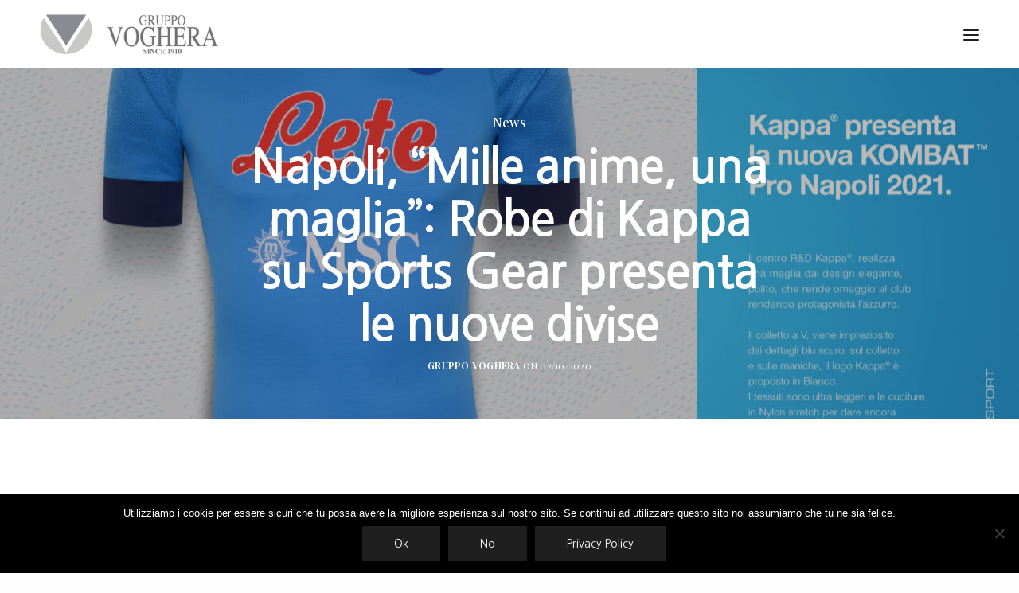

--- FILE ---
content_type: text/html; charset=UTF-8
request_url: https://www.vogherarappresentanze.it/2020/10/02/napoli-mille-anime-una-maglia-robe-di-kappa-su-sports-gear-presenta-le-nuove-divise/
body_size: 15307
content:
<!doctype html>
<html lang="it-IT" class=" custom-scrollbar-off">
<head>
	<meta charset="UTF-8" />
	<meta name="viewport" content="width=device-width, initial-scale=1, maximum-scale=1, viewport-fit=cover">
	
	<link rel="pingback" href="https://www.vogherarappresentanze.it/xmlrpc.php">
	<meta name='robots' content='index, follow, max-image-preview:large, max-snippet:-1, max-video-preview:-1' />
	
	<title>Napoli, “Mille anime, una maglia”: Robe di Kappa su Sports Gear presenta le nuove divise | Voghera Rappresentanze 2.0</title>
	
	<meta property="og:locale" content="it_IT" />
	<meta property="og:type" content="article" />
	<meta property="og:title" content="Napoli, “Mille anime, una maglia”: Robe di Kappa su Sports Gear presenta le nuove divise | Voghera Rappresentanze 2.0" />
	<meta property="og:description" content="Il claim per identificare Napoli e la sua squadra è “Mille anime, una squadra”. Identità e appartenenza, il meticoloso lavoro del brand piemontese e la società partenopea che ha cercato di combinare il giusto mix di tradizione, comfort e linea Kombat Pro, ormai una “seconda pelle” per i calciatori, pronti a far battere il cuore azzurro&hellip;" />
	<meta property="og:url" content="https://www.vogherarappresentanze.it/2020/10/02/napoli-mille-anime-una-maglia-robe-di-kappa-su-sports-gear-presenta-le-nuove-divise/" />
	<meta property="og:site_name" content="Voghera Rappresentanze 2.0" />
	<meta property="article:published_time" content="2020-10-02T11:00:48+00:00" />
	<meta property="article:modified_time" content="2020-10-02T09:48:52+00:00" />
	<meta property="og:image" content="https://www.vogherarappresentanze.it/media/2020/10/kapp-scaled.jpeg" />
	<meta property="og:image:width" content="2560" />
	<meta property="og:image:height" content="1810" />
	<meta property="og:image:type" content="image/jpeg" />
	<meta name="author" content="Gruppo Voghera" />
	<meta name="twitter:card" content="summary_large_image" />
	<meta name="twitter:label1" content="Scritto da" />
	<meta name="twitter:data1" content="Gruppo Voghera" />
	<script type="application/ld+json" class="yoast-schema-graph">{"@context":"https://schema.org","@graph":[{"@type":"Article","@id":"https://www.vogherarappresentanze.it/2020/10/02/napoli-mille-anime-una-maglia-robe-di-kappa-su-sports-gear-presenta-le-nuove-divise/#article","isPartOf":{"@id":"https://www.vogherarappresentanze.it/2020/10/02/napoli-mille-anime-una-maglia-robe-di-kappa-su-sports-gear-presenta-le-nuove-divise/"},"author":{"name":"Gruppo Voghera","@id":"https://www.vogherarappresentanze.it/#/schema/person/7fed486445866f925a7d0f15c39a8d13"},"headline":"Napoli, “Mille anime, una maglia”: Robe di Kappa su Sports Gear presenta le nuove divise","datePublished":"2020-10-02T11:00:48+00:00","dateModified":"2020-10-02T09:48:52+00:00","mainEntityOfPage":{"@id":"https://www.vogherarappresentanze.it/2020/10/02/napoli-mille-anime-una-maglia-robe-di-kappa-su-sports-gear-presenta-le-nuove-divise/"},"wordCount":105,"publisher":{"@id":"https://www.vogherarappresentanze.it/#organization"},"image":{"@id":"https://www.vogherarappresentanze.it/2020/10/02/napoli-mille-anime-una-maglia-robe-di-kappa-su-sports-gear-presenta-le-nuove-divise/#primaryimage"},"thumbnailUrl":"https://www.vogherarappresentanze.it/media/2020/10/kapp-scaled.jpeg","keywords":["kombatpro","napoli","RobediKappa"],"articleSection":["News"],"inLanguage":"it-IT"},{"@type":"WebPage","@id":"https://www.vogherarappresentanze.it/2020/10/02/napoli-mille-anime-una-maglia-robe-di-kappa-su-sports-gear-presenta-le-nuove-divise/","url":"https://www.vogherarappresentanze.it/2020/10/02/napoli-mille-anime-una-maglia-robe-di-kappa-su-sports-gear-presenta-le-nuove-divise/","name":"Napoli, “Mille anime, una maglia”: Robe di Kappa su Sports Gear presenta le nuove divise | Voghera Rappresentanze 2.0","isPartOf":{"@id":"https://www.vogherarappresentanze.it/#website"},"primaryImageOfPage":{"@id":"https://www.vogherarappresentanze.it/2020/10/02/napoli-mille-anime-una-maglia-robe-di-kappa-su-sports-gear-presenta-le-nuove-divise/#primaryimage"},"image":{"@id":"https://www.vogherarappresentanze.it/2020/10/02/napoli-mille-anime-una-maglia-robe-di-kappa-su-sports-gear-presenta-le-nuove-divise/#primaryimage"},"thumbnailUrl":"https://www.vogherarappresentanze.it/media/2020/10/kapp-scaled.jpeg","datePublished":"2020-10-02T11:00:48+00:00","dateModified":"2020-10-02T09:48:52+00:00","breadcrumb":{"@id":"https://www.vogherarappresentanze.it/2020/10/02/napoli-mille-anime-una-maglia-robe-di-kappa-su-sports-gear-presenta-le-nuove-divise/#breadcrumb"},"inLanguage":"it-IT","potentialAction":[{"@type":"ReadAction","target":["https://www.vogherarappresentanze.it/2020/10/02/napoli-mille-anime-una-maglia-robe-di-kappa-su-sports-gear-presenta-le-nuove-divise/"]}]},{"@type":"ImageObject","inLanguage":"it-IT","@id":"https://www.vogherarappresentanze.it/2020/10/02/napoli-mille-anime-una-maglia-robe-di-kappa-su-sports-gear-presenta-le-nuove-divise/#primaryimage","url":"https://www.vogherarappresentanze.it/media/2020/10/kapp-scaled.jpeg","contentUrl":"https://www.vogherarappresentanze.it/media/2020/10/kapp-scaled.jpeg","width":2560,"height":1810},{"@type":"BreadcrumbList","@id":"https://www.vogherarappresentanze.it/2020/10/02/napoli-mille-anime-una-maglia-robe-di-kappa-su-sports-gear-presenta-le-nuove-divise/#breadcrumb","itemListElement":[{"@type":"ListItem","position":1,"name":"Home","item":"https://www.vogherarappresentanze.it/"},{"@type":"ListItem","position":2,"name":"Napoli, “Mille anime, una maglia”: Robe di Kappa su Sports Gear presenta le nuove divise"}]},{"@type":"WebSite","@id":"https://www.vogherarappresentanze.it/#website","url":"https://www.vogherarappresentanze.it/","name":"Voghera Rappresentanze 2.0","description":"Luxury Brands, Usa Brands, Shoes, Fastfashion","publisher":{"@id":"https://www.vogherarappresentanze.it/#organization"},"potentialAction":[{"@type":"SearchAction","target":{"@type":"EntryPoint","urlTemplate":"https://www.vogherarappresentanze.it/?s={search_term_string}"},"query-input":"required name=search_term_string"}],"inLanguage":"it-IT"},{"@type":"Organization","@id":"https://www.vogherarappresentanze.it/#organization","name":"Gruppo Voghera Rappresentanze","url":"https://www.vogherarappresentanze.it/","logo":{"@type":"ImageObject","inLanguage":"it-IT","@id":"https://www.vogherarappresentanze.it/#/schema/logo/image/","url":"https://vogherarappresentanze.it/wp-content/uploads/2018/05/Gruppo-Voghera-stretto-e1527688584902.png","contentUrl":"https://vogherarappresentanze.it/wp-content/uploads/2018/05/Gruppo-Voghera-stretto-e1527688584902.png","width":1024,"height":921,"caption":"Gruppo Voghera Rappresentanze"},"image":{"@id":"https://www.vogherarappresentanze.it/#/schema/logo/image/"}},{"@type":"Person","@id":"https://www.vogherarappresentanze.it/#/schema/person/7fed486445866f925a7d0f15c39a8d13","name":"Gruppo Voghera","sameAs":["https://vogherarappresentanze.it"],"url":"https://www.vogherarappresentanze.it/author/gruppovoghera/"}]}</script>
	
<link rel='dns-prefetch' href='//use.typekit.net' />
<link rel='dns-prefetch' href='//www.googletagmanager.com' />
<link rel='dns-prefetch' href='//fonts.googleapis.com' />
<link rel='dns-prefetch' href='//s.w.org' />
<link rel="alternate" type="application/rss+xml" title="Voghera Rappresentanze 2.0 &raquo; Feed" href="https://www.vogherarappresentanze.it/feed/" />
<link rel="alternate" type="application/rss+xml" title="Voghera Rappresentanze 2.0 &raquo; Feed dei commenti" href="https://www.vogherarappresentanze.it/comments/feed/" />
<link rel="preconnect" href="//fonts.gstatic.com/" crossorigin><link rel="alternate" type="application/rss+xml" title="Voghera Rappresentanze 2.0 &raquo; Napoli, “Mille anime, una maglia”: Robe di Kappa su Sports Gear presenta le nuove divise Feed dei commenti" href="https://www.vogherarappresentanze.it/2020/10/02/napoli-mille-anime-una-maglia-robe-di-kappa-su-sports-gear-presenta-le-nuove-divise/feed/" />
<script type="text/javascript">
window._wpemojiSettings = {"baseUrl":"https:\/\/s.w.org\/images\/core\/emoji\/14.0.0\/72x72\/","ext":".png","svgUrl":"https:\/\/s.w.org\/images\/core\/emoji\/14.0.0\/svg\/","svgExt":".svg","source":{"concatemoji":"https:\/\/www.vogherarappresentanze.it\/inc\/js\/wp-emoji-release.min.js?ver=6.0.11"}};
/*! This file is auto-generated */
!function(e,a,t){var n,r,o,i=a.createElement("canvas"),p=i.getContext&&i.getContext("2d");function s(e,t){var a=String.fromCharCode,e=(p.clearRect(0,0,i.width,i.height),p.fillText(a.apply(this,e),0,0),i.toDataURL());return p.clearRect(0,0,i.width,i.height),p.fillText(a.apply(this,t),0,0),e===i.toDataURL()}function c(e){var t=a.createElement("script");t.src=e,t.defer=t.type="text/javascript",a.getElementsByTagName("head")[0].appendChild(t)}for(o=Array("flag","emoji"),t.supports={everything:!0,everythingExceptFlag:!0},r=0;r<o.length;r++)t.supports[o[r]]=function(e){if(!p||!p.fillText)return!1;switch(p.textBaseline="top",p.font="600 32px Arial",e){case"flag":return s([127987,65039,8205,9895,65039],[127987,65039,8203,9895,65039])?!1:!s([55356,56826,55356,56819],[55356,56826,8203,55356,56819])&&!s([55356,57332,56128,56423,56128,56418,56128,56421,56128,56430,56128,56423,56128,56447],[55356,57332,8203,56128,56423,8203,56128,56418,8203,56128,56421,8203,56128,56430,8203,56128,56423,8203,56128,56447]);case"emoji":return!s([129777,127995,8205,129778,127999],[129777,127995,8203,129778,127999])}return!1}(o[r]),t.supports.everything=t.supports.everything&&t.supports[o[r]],"flag"!==o[r]&&(t.supports.everythingExceptFlag=t.supports.everythingExceptFlag&&t.supports[o[r]]);t.supports.everythingExceptFlag=t.supports.everythingExceptFlag&&!t.supports.flag,t.DOMReady=!1,t.readyCallback=function(){t.DOMReady=!0},t.supports.everything||(n=function(){t.readyCallback()},a.addEventListener?(a.addEventListener("DOMContentLoaded",n,!1),e.addEventListener("load",n,!1)):(e.attachEvent("onload",n),a.attachEvent("onreadystatechange",function(){"complete"===a.readyState&&t.readyCallback()})),(e=t.source||{}).concatemoji?c(e.concatemoji):e.wpemoji&&e.twemoji&&(c(e.twemoji),c(e.wpemoji)))}(window,document,window._wpemojiSettings);
</script>
<style type="text/css">
img.wp-smiley,
img.emoji {
	display: inline !important;
	border: none !important;
	box-shadow: none !important;
	height: 1em !important;
	width: 1em !important;
	margin: 0 0.07em !important;
	vertical-align: -0.1em !important;
	background: none !important;
	padding: 0 !important;
}
</style>
	<link rel='stylesheet' id='wp-block-library-css'  href='https://www.vogherarappresentanze.it/inc/css/dist/block-library/style.min.css?ver=6.0.11' media='all' />
<style id='global-styles-inline-css' type='text/css'>
body{--wp--preset--color--black: #000000;--wp--preset--color--cyan-bluish-gray: #abb8c3;--wp--preset--color--white: #ffffff;--wp--preset--color--pale-pink: #f78da7;--wp--preset--color--vivid-red: #cf2e2e;--wp--preset--color--luminous-vivid-orange: #ff6900;--wp--preset--color--luminous-vivid-amber: #fcb900;--wp--preset--color--light-green-cyan: #7bdcb5;--wp--preset--color--vivid-green-cyan: #00d084;--wp--preset--color--pale-cyan-blue: #8ed1fc;--wp--preset--color--vivid-cyan-blue: #0693e3;--wp--preset--color--vivid-purple: #9b51e0;--wp--preset--color--thb-accent: #c8c8c8;--wp--preset--gradient--vivid-cyan-blue-to-vivid-purple: linear-gradient(135deg,rgba(6,147,227,1) 0%,rgb(155,81,224) 100%);--wp--preset--gradient--light-green-cyan-to-vivid-green-cyan: linear-gradient(135deg,rgb(122,220,180) 0%,rgb(0,208,130) 100%);--wp--preset--gradient--luminous-vivid-amber-to-luminous-vivid-orange: linear-gradient(135deg,rgba(252,185,0,1) 0%,rgba(255,105,0,1) 100%);--wp--preset--gradient--luminous-vivid-orange-to-vivid-red: linear-gradient(135deg,rgba(255,105,0,1) 0%,rgb(207,46,46) 100%);--wp--preset--gradient--very-light-gray-to-cyan-bluish-gray: linear-gradient(135deg,rgb(238,238,238) 0%,rgb(169,184,195) 100%);--wp--preset--gradient--cool-to-warm-spectrum: linear-gradient(135deg,rgb(74,234,220) 0%,rgb(151,120,209) 20%,rgb(207,42,186) 40%,rgb(238,44,130) 60%,rgb(251,105,98) 80%,rgb(254,248,76) 100%);--wp--preset--gradient--blush-light-purple: linear-gradient(135deg,rgb(255,206,236) 0%,rgb(152,150,240) 100%);--wp--preset--gradient--blush-bordeaux: linear-gradient(135deg,rgb(254,205,165) 0%,rgb(254,45,45) 50%,rgb(107,0,62) 100%);--wp--preset--gradient--luminous-dusk: linear-gradient(135deg,rgb(255,203,112) 0%,rgb(199,81,192) 50%,rgb(65,88,208) 100%);--wp--preset--gradient--pale-ocean: linear-gradient(135deg,rgb(255,245,203) 0%,rgb(182,227,212) 50%,rgb(51,167,181) 100%);--wp--preset--gradient--electric-grass: linear-gradient(135deg,rgb(202,248,128) 0%,rgb(113,206,126) 100%);--wp--preset--gradient--midnight: linear-gradient(135deg,rgb(2,3,129) 0%,rgb(40,116,252) 100%);--wp--preset--duotone--dark-grayscale: url('#wp-duotone-dark-grayscale');--wp--preset--duotone--grayscale: url('#wp-duotone-grayscale');--wp--preset--duotone--purple-yellow: url('#wp-duotone-purple-yellow');--wp--preset--duotone--blue-red: url('#wp-duotone-blue-red');--wp--preset--duotone--midnight: url('#wp-duotone-midnight');--wp--preset--duotone--magenta-yellow: url('#wp-duotone-magenta-yellow');--wp--preset--duotone--purple-green: url('#wp-duotone-purple-green');--wp--preset--duotone--blue-orange: url('#wp-duotone-blue-orange');--wp--preset--font-size--small: 13px;--wp--preset--font-size--medium: 20px;--wp--preset--font-size--large: 36px;--wp--preset--font-size--x-large: 42px;}.has-black-color{color: var(--wp--preset--color--black) !important;}.has-cyan-bluish-gray-color{color: var(--wp--preset--color--cyan-bluish-gray) !important;}.has-white-color{color: var(--wp--preset--color--white) !important;}.has-pale-pink-color{color: var(--wp--preset--color--pale-pink) !important;}.has-vivid-red-color{color: var(--wp--preset--color--vivid-red) !important;}.has-luminous-vivid-orange-color{color: var(--wp--preset--color--luminous-vivid-orange) !important;}.has-luminous-vivid-amber-color{color: var(--wp--preset--color--luminous-vivid-amber) !important;}.has-light-green-cyan-color{color: var(--wp--preset--color--light-green-cyan) !important;}.has-vivid-green-cyan-color{color: var(--wp--preset--color--vivid-green-cyan) !important;}.has-pale-cyan-blue-color{color: var(--wp--preset--color--pale-cyan-blue) !important;}.has-vivid-cyan-blue-color{color: var(--wp--preset--color--vivid-cyan-blue) !important;}.has-vivid-purple-color{color: var(--wp--preset--color--vivid-purple) !important;}.has-black-background-color{background-color: var(--wp--preset--color--black) !important;}.has-cyan-bluish-gray-background-color{background-color: var(--wp--preset--color--cyan-bluish-gray) !important;}.has-white-background-color{background-color: var(--wp--preset--color--white) !important;}.has-pale-pink-background-color{background-color: var(--wp--preset--color--pale-pink) !important;}.has-vivid-red-background-color{background-color: var(--wp--preset--color--vivid-red) !important;}.has-luminous-vivid-orange-background-color{background-color: var(--wp--preset--color--luminous-vivid-orange) !important;}.has-luminous-vivid-amber-background-color{background-color: var(--wp--preset--color--luminous-vivid-amber) !important;}.has-light-green-cyan-background-color{background-color: var(--wp--preset--color--light-green-cyan) !important;}.has-vivid-green-cyan-background-color{background-color: var(--wp--preset--color--vivid-green-cyan) !important;}.has-pale-cyan-blue-background-color{background-color: var(--wp--preset--color--pale-cyan-blue) !important;}.has-vivid-cyan-blue-background-color{background-color: var(--wp--preset--color--vivid-cyan-blue) !important;}.has-vivid-purple-background-color{background-color: var(--wp--preset--color--vivid-purple) !important;}.has-black-border-color{border-color: var(--wp--preset--color--black) !important;}.has-cyan-bluish-gray-border-color{border-color: var(--wp--preset--color--cyan-bluish-gray) !important;}.has-white-border-color{border-color: var(--wp--preset--color--white) !important;}.has-pale-pink-border-color{border-color: var(--wp--preset--color--pale-pink) !important;}.has-vivid-red-border-color{border-color: var(--wp--preset--color--vivid-red) !important;}.has-luminous-vivid-orange-border-color{border-color: var(--wp--preset--color--luminous-vivid-orange) !important;}.has-luminous-vivid-amber-border-color{border-color: var(--wp--preset--color--luminous-vivid-amber) !important;}.has-light-green-cyan-border-color{border-color: var(--wp--preset--color--light-green-cyan) !important;}.has-vivid-green-cyan-border-color{border-color: var(--wp--preset--color--vivid-green-cyan) !important;}.has-pale-cyan-blue-border-color{border-color: var(--wp--preset--color--pale-cyan-blue) !important;}.has-vivid-cyan-blue-border-color{border-color: var(--wp--preset--color--vivid-cyan-blue) !important;}.has-vivid-purple-border-color{border-color: var(--wp--preset--color--vivid-purple) !important;}.has-vivid-cyan-blue-to-vivid-purple-gradient-background{background: var(--wp--preset--gradient--vivid-cyan-blue-to-vivid-purple) !important;}.has-light-green-cyan-to-vivid-green-cyan-gradient-background{background: var(--wp--preset--gradient--light-green-cyan-to-vivid-green-cyan) !important;}.has-luminous-vivid-amber-to-luminous-vivid-orange-gradient-background{background: var(--wp--preset--gradient--luminous-vivid-amber-to-luminous-vivid-orange) !important;}.has-luminous-vivid-orange-to-vivid-red-gradient-background{background: var(--wp--preset--gradient--luminous-vivid-orange-to-vivid-red) !important;}.has-very-light-gray-to-cyan-bluish-gray-gradient-background{background: var(--wp--preset--gradient--very-light-gray-to-cyan-bluish-gray) !important;}.has-cool-to-warm-spectrum-gradient-background{background: var(--wp--preset--gradient--cool-to-warm-spectrum) !important;}.has-blush-light-purple-gradient-background{background: var(--wp--preset--gradient--blush-light-purple) !important;}.has-blush-bordeaux-gradient-background{background: var(--wp--preset--gradient--blush-bordeaux) !important;}.has-luminous-dusk-gradient-background{background: var(--wp--preset--gradient--luminous-dusk) !important;}.has-pale-ocean-gradient-background{background: var(--wp--preset--gradient--pale-ocean) !important;}.has-electric-grass-gradient-background{background: var(--wp--preset--gradient--electric-grass) !important;}.has-midnight-gradient-background{background: var(--wp--preset--gradient--midnight) !important;}.has-small-font-size{font-size: var(--wp--preset--font-size--small) !important;}.has-medium-font-size{font-size: var(--wp--preset--font-size--medium) !important;}.has-large-font-size{font-size: var(--wp--preset--font-size--large) !important;}.has-x-large-font-size{font-size: var(--wp--preset--font-size--x-large) !important;}
</style>
<link rel='stylesheet' id='cookie-notice-front-css'  href='https://www.vogherarappresentanze.it/content/plugins/cookie-notice/css/front.min.css?ver=2.5.8' media='all' />
<link rel='stylesheet' id='thb-fa-css'  href='https://www.vogherarappresentanze.it/layout/assets/css/font-awesome.min.css?ver=4.7.2' media='all' />
<link rel='stylesheet' id='thb-app-css'  href='https://www.vogherarappresentanze.it/layout/assets/css/app.css?ver=4.7.2' media='all' />
<style id='thb-app-inline-css' type='text/css'>
h1,h2,h3,h4,h5,h6,.post.style9 .post-meta,.primary-font {font-family:Nanum Gothic, 'BlinkMacSystemFont', -apple-system, 'Roboto', 'Lucida Sans';}h1,.h1 {}h2 {}h3 {}h4 {}h5 {}h6 {}em {}label {}label {}.thb-mobile-menu a {}.thb-mobile-menu .sub-menu li a {}.thb-full-menu li a,.header.style3 .thb-full-menu>li>a {}.thb-full-menu .sub-menu li a,.header.style3 .thb-full-menu .sub-menu li a {}.thb-full-menu>li>a.social,.header.style3 .thb-full-menu.socials li a.social {}.footer h6,.footer.dark h6 {color:#333333;}#footer .widget {}#subfooter {}.subfooter .socials a {}body {font-family:Playfair Display, 'BlinkMacSystemFont', -apple-system, 'Roboto', 'Lucida Sans';}input[type="submit"],.button,.btn,.btn-text,.btn[class*="thb-"]{font-family:Nanum Gothic, 'BlinkMacSystemFont', -apple-system, 'Roboto', 'Lucida Sans';}#mobile-menu,.header {font-family:Nanum Gothic, 'BlinkMacSystemFont', -apple-system, 'Roboto', 'Lucida Sans';}.products .product .thb_title_holder h2 {}.product-detail .product-information h1.product_title {}.product-detail .product-information .woocommerce-product-details__short-description,.product-detail .product-information .woocommerce-product-details__short-description p {}.header .logolink .logoimg {max-height:50px;}.header .logolink .logoimg[src$=".svg"] {height:50px;}@media only screen and (min-width:64.063em) {#mobile-menu.style1 {width:50%;}}.page-id-7398 #wrapper div[role="main"] {}.footer {background-color:#ffffff !important;background-image:none !important;}#mobile-menu {background-color:#c8c8c8 !important;background-image:none !important;}a:hover, ol li:before, ol li ol li:before, .thb-full-menu li.menu-item-has-children.sfHover > a, .mm-link-animation-bg-fill .thb-mobile-menu a:hover, .mm-link-animation-bg-fill .thb-mobile-menu li.current_page_item:not(.has-hash), .post .post-title a:hover, .authorpage .author-content .square-icon:hover, ol.commentlist .comment .reply a, input[type="submit"].thb-border-style.accent,.button.thb-border-style.accent,.btn.thb-border-style.accent, input[type="submit"].thb-text-style.accent,.button.thb-text-style.accent,.btn.thb-text-style.accent, .more-link, .pagination .page-numbers.current, .pagination .page-numbers:not(.dots):hover, .thb-portfolio .type-portfolio.style2:hover h2, .thb-list-portfolio:not(.thb-bg-grid-full) .thb-content-side .type-portfolio.active h1, .thb-list-portfolio:not(.thb-bg-grid-full) .thb-content-side .type-portfolio.active h2, .thb-list-portfolio:not(.thb-bg-grid-full) .thb-content-side .type-portfolio.active h3, .thb-list-portfolio:not(.thb-bg-grid-full) .thb-content-side .type-portfolio.active .thb-categories, .thb-list-portfolio:not(.thb-bg-grid-full) .thb-content-side.light-title .type-portfolio.active h1, .thb-list-portfolio:not(.thb-bg-grid-full) .thb-content-side.light-title .type-portfolio.active h2, .thb-list-portfolio:not(.thb-bg-grid-full) .thb-content-side.light-title .type-portfolio.active h3, .thb-list-portfolio:not(.thb-bg-grid-full) .thb-content-side.light-title .type-portfolio.active .thb-categories, .thb-autotype .thb-autotype-entry, .post_nav_link:hover span, .thb-breadcrumb-holder a:hover, .thb-counter, .thb-counter h6, .thb-portfolio-filter.style2 ul li a.active, .thb-portfolio-filter.style2 ul li a:hover, .thb-portfolio-filter.style3 ul li a.active, .thb-portfolio-filter.style3 ul li a:hover, .white-header .thb-full-menu>li.current-menu-item:not(.has-hash)>a, .light-title .header:not(.hover):not(:hover) .thb-full-menu>li.current-menu-item:not(.has-hash)>a, .disable_header_fill-on.light-title .header .thb-full-menu>li.current-menu-item:not(.has-hash)>a, .thb-full-menu li.current-menu-item:not(.has-hash)>a, #wrapper ol li:before, #wrapper ol li ol li:before, header.style3.dark .thb-full-menu>li.current-menu-item:not(.has-hash)>a, .btn.thb-fill-style.accent,.white-header .thb-full-menu>li.current-menu-item:not(.has-hash)>a, .header.style3.dark .thb-full-menu>li.current-menu-item:not(.has-hash)>a, .light-title:not(.midnight_on) .header:not(.hover):not(:hover):not(.style3) .thb-full-menu>li.current-menu-item:not(.has-hash)>a, .disable_header_fill-on.light-title:not(.midnight_on) .header:not(.style3) .thb-full-menu>li.current-menu-item:not(.has-hash)>a, .midnightHeader.light-title .thb-full-menu>li.current-menu-item:not(.has-hash)>a,.has-thb-accent-color,.wp-block-button .wp-block-button__link.has-thb-accent-color,input[type="submit"].thb-border-line-style.accent, .button.thb-border-line-style.accent, .btn.thb-border-line-style.accent {color:#c8c8c8;}.post.style5 .blog-content:after, .post.style6 .post-gallery, .post.style7 .blog-content:after, input[type="submit"]:hover, .button:not(.thb-text-style):not(.thb-border-style):not(.thb-fill-style):not(.thb-solid-border):hover, .btn:not(.thb-text-style):not(.thb-border-style):not(.thb-fill-style):not(.thb-solid-border):not(.thb-border-line-style):hover, .button.wc-forward, .place-order .button, input[type="submit"].accent,.button.accent:not(.thb-text-style):not(.thb-border-style):not(.thb-fill-style),.btn.accent:not(.thb-text-style):not(.thb-border-style):not(.thb-fill-style):not(.thb-solid-border):not(.thb-border-line-style), input[type="submit"].thb-3d-style.accent span,.button.thb-3d-style.accent span,.btn.thb-3d-style.accent span, input[type="submit"].thb-border-style.accent:hover,.button.thb-border-style.accent:hover,.btn.thb-border-style.accent:hover, input[type="submit"].thb-fill-style.accent:before,.button.thb-fill-style.accent:before,.btn.thb-fill-style.accent:before, input[type="submit"].thb-text-style.accent:before, input[type="submit"].thb-text-style.accent:after,input[type="submit"].thb-text-style.accent span:before,input[type="submit"].thb-text-style.accent span:after,.button.thb-text-style.accent:before,.button.thb-text-style.accent:after,.button.thb-text-style.accent span:before,.button.thb-text-style.accent span:after,.btn.thb-text-style.accent:before,.btn.thb-text-style.accent:after,.btn.thb-text-style.accent span:before,.btn.thb-text-style.accent span:after, .pagination .page-numbers.prev:before, .pagination .page-numbers.next:after, .thb_row_pagination li:hover, .thb_row_pagination li.active, .thb_row_pagination li:hover span, .thb_row_pagination li.active span, .swiper-container .swiper-nav.arrow-style1:hover span, .slick-nav:hover span, .slick-dots li.slick-active, .thb-iconbox.type2:hover, .thb_call_to_action, #music_toggle:hover, #music_toggle.on, .woocommerce-MyAccount-navigation ul li:hover a, .woocommerce-MyAccount-navigation ul li.is-active a, .btn.thb-solid-border.accent:hover, .thb-image-slider.thb-image-slider-style4 figcaption, .swiper-nav.style1:hover span, .thb-portfolio-filter.style3 ul li a.active:before, .thb-portfolio-filter.style3 ul li a:hover:before, .thb-client-row.thb-opacity.with-accent .thb-client:hover, .swiper-container .light-pagination+.swiper-nav+.swiper-nav.arrow-style1:hover span, .btn-text.style3 .circle-btn, .thb-page-header .thb-blog-categories li a:after,.has-thb-accent-background-color,.wp-block-button .wp-block-button__link.has-thb-accent-background-color,input[type="submit"].thb-border-line-style.accent:after, .button.thb-border-line-style.accent:after, .btn.thb-border-line-style.accent:after {background-color:#c8c8c8;}.btn.thb-fill-style.accent:after {background-color:#b4b4b4;}.post.style11:hover {background-color:rgba(200,200,200, 0.2);}.thb-team-row .thb-team-member .team-information {background-color:rgba(200,200,200, 0.9);}ol li:before, ol li ol li:before, input[type="text"]:focus, input[type="password"]:focus,input[type="date"]:focus,input[type="datetime"]:focus,input[type="email"]:focus,input[type="number"]:focus,input[type="search"]:focus,input[type="tel"]:focus,input[type="time"]:focus,input[type="url"]:focus,textarea:focus, input[type="submit"].thb-border-style.accent,.button.thb-border-style.accent,.btn.thb-border-style.accent, input[type="submit"].thb-fill-style.accent,.button.thb-fill-style.accent, input[type="submit"].thb-text-style.accent span,.button.thb-text-style.accent span,.btn.thb-text-style.accent span, .thb-portfolio .type-portfolio.thb-border-hover .portfolio-link:before, .swiper-container .swiper-nav.arrow-style1:hover span, .slick-nav:hover span, .thb-team-row .thb-team-member.thb-add-new > a:hover, .thb-iconbox.type2:hover, .woocommerce-MyAccount-navigation ul li:hover a, .woocommerce-MyAccount-navigation ul li.is-active a, .btn.thb-solid-border.accent:hover, .swiper-nav.style1:hover span, .light-arrow .slick-nav:hover span, .post.style1.style8:hover, .thb-portfolio .type-portfolio.style6 .portfolio-holder:after, #wrapper ol li:before, #wrapper ol li ol li:before, .btn.thb-fill-style.accent, input[type="submit"].thb-border-line-style.accent, .button.thb-border-line-style.accent, .btn.thb-border-line-style.accent {border-color:#c8c8c8;}.thb-image-slider.thb-image-slider-style4 figcaption:after {border-top-color:#c8c8c8;}.thb-iconbox.type3:after {box-shadow:inset 0 -75px 60px -35px #c8c8c8;}.woocommerce-MyAccount-navigation ul li:hover+li a, .woocommerce-MyAccount-navigation ul li.is-active+li a {border-top-color:#c8c8c8;}.thb-preloader .thb-preloader-icon-hexagon .preloader-path,.thb-preloader .thb-preloader-icon-circle .path,.thb-team-row .thb-team-member.thb-add-new > a:hover svg path,.thb-iconbox.type3 svg path, .thb-iconbox.type3 svg circle, .thb-iconbox.type3 svg rect, .thb-iconbox.type3 svg ellipse,.thb-counter figure svg path, .thb-counter figure svg circle, .thb-counter figure svg rect, .thb-counter figure svg ellipse {stroke:#c8c8c8;}.thb-list-portfolio:not(.thb-bg-grid-full) .thb-content-side .type-portfolio.active .next svg, .thb-list-portfolio:not(.thb-bg-grid-full) .thb-content-side.light-title .type-portfolio.active .next svg, .btn-text.style4 .arrow svg:first-child {fill:#c8c8c8;}.thb-show-all .items ul li:hover figure {box-shadow:0 0 0 3px #c8c8c8 inset;}.thb-mobile-menu .nav-link-mask-text {color:#c0c4ff;}.border li{border:1px solid #c8c8c8;margin:7px 10px!important;}.social li{display:inline;width:40px;height:40px;}.social li img {width:40px;}.widget{color:#333!important;}.alignCenter{margin:0 auto;}.carousel-slider-outer{height:150px;}.vc-hoverbox-block, .vc-hoverbox-block-inner *{-webkit-backface-visibility:hidden;}@media screen and (max-width:640px){.margin_zero > .vc_column-inner{margin:0!important;}}
</style>
<link rel='stylesheet' id='thb-style-css'  href='https://www.vogherarappresentanze.it/layout/style.css?ver=4.7.2' media='all' />
<link rel='stylesheet' id='thb-google-fonts-css'  href='https://fonts.googleapis.com/css?family=Nanum+Gothic%3A400%2C700%2C800%7CPlayfair+Display%3A400%2C500%2C600%2C700%2C800%2C900%2C400i%2C500i%2C600i%2C700i%2C800i%2C900i&#038;subset=latin&#038;display=swap&#038;ver=4.7.2' media='all' />
<script id='cookie-notice-front-js-before'>
var cnArgs = {"ajaxUrl":"https:\/\/www.vogherarappresentanze.it\/voghera-admin\/admin-ajax.php","nonce":"2700775f2f","hideEffect":"fade","position":"bottom","onScroll":false,"onScrollOffset":100,"onClick":false,"cookieName":"cookie_notice_accepted","cookieTime":31536000,"cookieTimeRejected":2592000,"globalCookie":false,"redirection":false,"cache":false,"revokeCookies":true,"revokeCookiesOpt":"manual"};
</script>
<script src='https://www.vogherarappresentanze.it/content/plugins/cookie-notice/js/front.min.js?ver=2.5.8' id='cookie-notice-front-js'></script>
<script src='https://www.vogherarappresentanze.it/inc/js/jquery/jquery.min.js?ver=3.6.0' id='jquery-core-js'></script>
<script src='https://www.vogherarappresentanze.it/inc/js/jquery/jquery-migrate.min.js?ver=3.3.2' id='jquery-migrate-js'></script>
<script src='https://use.typekit.net/pwl5zny.js?ver=4.7.2' id='thb-typekit-js'></script>
<script id='thb-typekit-js-after'>
try{Typekit.load({ async: true });}catch(e){}
</script>
<script src='https://www.googletagmanager.com/gtag/js?id=GT-TBNDTTBN' id='google_gtagjs-js' async></script>
<script id='google_gtagjs-js-after'>
window.dataLayer = window.dataLayer || [];function gtag(){dataLayer.push(arguments);}
gtag("set","linker",{"domains":["www.vogherarappresentanze.it"]});
gtag("js", new Date());
gtag("set", "developer_id.dZTNiMT", true);
gtag("config", "GT-TBNDTTBN");
</script>
<link rel="https://api.w.org/" href="https://www.vogherarappresentanze.it/wp-json/" /><link rel="alternate" type="application/json" href="https://www.vogherarappresentanze.it/wp-json/wp/v2/posts/7398" /><link rel="EditURI" type="application/rsd+xml" title="RSD" href="https://www.vogherarappresentanze.it/xmlrpc.php?rsd" />
<link rel='shortlink' href='https://www.vogherarappresentanze.it/?p=7398' />
<link rel="alternate" type="application/json+oembed" href="https://www.vogherarappresentanze.it/wp-json/oembed/1.0/embed?url=https%3A%2F%2Fwww.vogherarappresentanze.it%2F2020%2F10%2F02%2Fnapoli-mille-anime-una-maglia-robe-di-kappa-su-sports-gear-presenta-le-nuove-divise%2F" />
<link rel="alternate" type="text/xml+oembed" href="https://www.vogherarappresentanze.it/wp-json/oembed/1.0/embed?url=https%3A%2F%2Fwww.vogherarappresentanze.it%2F2020%2F10%2F02%2Fnapoli-mille-anime-una-maglia-robe-di-kappa-su-sports-gear-presenta-le-nuove-divise%2F&#038;format=xml" />
		
		<script async src="https://www.googletagmanager.com/gtag/js?id=UA-4262672-61"></script>
		<script>
			window.dataLayer = window.dataLayer || [];
			function gtag(){dataLayer.push(arguments);}
			gtag('js', new Date());
			gtag('config', 'UA-4262672-61');
		</script>
	<script type="text/javascript">
(function(url){
	if(/(?:Chrome\/26\.0\.1410\.63 Safari\/537\.31|WordfenceTestMonBot)/.test(navigator.userAgent)){ return; }
	var addEvent = function(evt, handler) {
		if (window.addEventListener) {
			document.addEventListener(evt, handler, false);
		} else if (window.attachEvent) {
			document.attachEvent('on' + evt, handler);
		}
	};
	var removeEvent = function(evt, handler) {
		if (window.removeEventListener) {
			document.removeEventListener(evt, handler, false);
		} else if (window.detachEvent) {
			document.detachEvent('on' + evt, handler);
		}
	};
	var evts = 'contextmenu dblclick drag dragend dragenter dragleave dragover dragstart drop keydown keypress keyup mousedown mousemove mouseout mouseover mouseup mousewheel scroll'.split(' ');
	var logHuman = function() {
		if (window.wfLogHumanRan) { return; }
		window.wfLogHumanRan = true;
		var wfscr = document.createElement('script');
		wfscr.type = 'text/javascript';
		wfscr.async = true;
		wfscr.src = url + '&r=' + Math.random();
		(document.getElementsByTagName('head')[0]||document.getElementsByTagName('body')[0]).appendChild(wfscr);
		for (var i = 0; i < evts.length; i++) {
			removeEvent(evts[i], logHuman);
		}
	};
	for (var i = 0; i < evts.length; i++) {
		addEvent(evts[i], logHuman);
	}
})('//www.vogherarappresentanze.it/?wordfence_lh=1&hid=2AFE79435E3D7AC08543EC4836107995');
</script>
<style type="text/css">
body.custom-background #wrapper div[role="main"] { background-color: #ffffff; }
</style>
	<link rel="icon" href="https://www.vogherarappresentanze.it/media/2022/07/favicon-16x16-1.png" sizes="32x32" />
<link rel="icon" href="https://www.vogherarappresentanze.it/media/2022/07/favicon-16x16-1.png" sizes="192x192" />
<link rel="apple-touch-icon" href="https://www.vogherarappresentanze.it/media/2022/07/favicon-16x16-1.png" />
<meta name="msapplication-TileImage" content="https://www.vogherarappresentanze.it/media/2022/07/favicon-16x16-1.png" />
<noscript><style> .wpb_animate_when_almost_visible { opacity: 1; }</style></noscript></head>
<body class="post-template-default single single-post postid-7398 single-format-standard cookies-not-set midnight_off header-lateral-off thb-snap-rows- thb-dropdown-color-dark thb-nav-menu-widget-columns-2 thb-header-fixed-on thb-header-fill-on thb_row_pagination_ lightbox-theme-dark right-click-on row_pagination_position-  disable_header_fill-off disable-row-offset- mm-link-animation-link-fill footer-shadow-none thb-borders-off overflow-off portfolio_title_animation-on product_style1_color-dark thb-single-product-ajax-on wpb-js-composer js-comp-ver-6.6.0 vc_responsive">
<svg xmlns="http://www.w3.org/2000/svg" viewBox="0 0 0 0" width="0" height="0" focusable="false" role="none" style="visibility: hidden; position: absolute; left: -9999px; overflow: hidden;" ><defs><filter id="wp-duotone-dark-grayscale"><feColorMatrix color-interpolation-filters="sRGB" type="matrix" values=" .299 .587 .114 0 0 .299 .587 .114 0 0 .299 .587 .114 0 0 .299 .587 .114 0 0 " /><feComponentTransfer color-interpolation-filters="sRGB" ><feFuncR type="table" tableValues="0 0.49803921568627" /><feFuncG type="table" tableValues="0 0.49803921568627" /><feFuncB type="table" tableValues="0 0.49803921568627" /><feFuncA type="table" tableValues="1 1" /></feComponentTransfer><feComposite in2="SourceGraphic" operator="in" /></filter></defs></svg><svg xmlns="http://www.w3.org/2000/svg" viewBox="0 0 0 0" width="0" height="0" focusable="false" role="none" style="visibility: hidden; position: absolute; left: -9999px; overflow: hidden;" ><defs><filter id="wp-duotone-grayscale"><feColorMatrix color-interpolation-filters="sRGB" type="matrix" values=" .299 .587 .114 0 0 .299 .587 .114 0 0 .299 .587 .114 0 0 .299 .587 .114 0 0 " /><feComponentTransfer color-interpolation-filters="sRGB" ><feFuncR type="table" tableValues="0 1" /><feFuncG type="table" tableValues="0 1" /><feFuncB type="table" tableValues="0 1" /><feFuncA type="table" tableValues="1 1" /></feComponentTransfer><feComposite in2="SourceGraphic" operator="in" /></filter></defs></svg><svg xmlns="http://www.w3.org/2000/svg" viewBox="0 0 0 0" width="0" height="0" focusable="false" role="none" style="visibility: hidden; position: absolute; left: -9999px; overflow: hidden;" ><defs><filter id="wp-duotone-purple-yellow"><feColorMatrix color-interpolation-filters="sRGB" type="matrix" values=" .299 .587 .114 0 0 .299 .587 .114 0 0 .299 .587 .114 0 0 .299 .587 .114 0 0 " /><feComponentTransfer color-interpolation-filters="sRGB" ><feFuncR type="table" tableValues="0.54901960784314 0.98823529411765" /><feFuncG type="table" tableValues="0 1" /><feFuncB type="table" tableValues="0.71764705882353 0.25490196078431" /><feFuncA type="table" tableValues="1 1" /></feComponentTransfer><feComposite in2="SourceGraphic" operator="in" /></filter></defs></svg><svg xmlns="http://www.w3.org/2000/svg" viewBox="0 0 0 0" width="0" height="0" focusable="false" role="none" style="visibility: hidden; position: absolute; left: -9999px; overflow: hidden;" ><defs><filter id="wp-duotone-blue-red"><feColorMatrix color-interpolation-filters="sRGB" type="matrix" values=" .299 .587 .114 0 0 .299 .587 .114 0 0 .299 .587 .114 0 0 .299 .587 .114 0 0 " /><feComponentTransfer color-interpolation-filters="sRGB" ><feFuncR type="table" tableValues="0 1" /><feFuncG type="table" tableValues="0 0.27843137254902" /><feFuncB type="table" tableValues="0.5921568627451 0.27843137254902" /><feFuncA type="table" tableValues="1 1" /></feComponentTransfer><feComposite in2="SourceGraphic" operator="in" /></filter></defs></svg><svg xmlns="http://www.w3.org/2000/svg" viewBox="0 0 0 0" width="0" height="0" focusable="false" role="none" style="visibility: hidden; position: absolute; left: -9999px; overflow: hidden;" ><defs><filter id="wp-duotone-midnight"><feColorMatrix color-interpolation-filters="sRGB" type="matrix" values=" .299 .587 .114 0 0 .299 .587 .114 0 0 .299 .587 .114 0 0 .299 .587 .114 0 0 " /><feComponentTransfer color-interpolation-filters="sRGB" ><feFuncR type="table" tableValues="0 0" /><feFuncG type="table" tableValues="0 0.64705882352941" /><feFuncB type="table" tableValues="0 1" /><feFuncA type="table" tableValues="1 1" /></feComponentTransfer><feComposite in2="SourceGraphic" operator="in" /></filter></defs></svg><svg xmlns="http://www.w3.org/2000/svg" viewBox="0 0 0 0" width="0" height="0" focusable="false" role="none" style="visibility: hidden; position: absolute; left: -9999px; overflow: hidden;" ><defs><filter id="wp-duotone-magenta-yellow"><feColorMatrix color-interpolation-filters="sRGB" type="matrix" values=" .299 .587 .114 0 0 .299 .587 .114 0 0 .299 .587 .114 0 0 .299 .587 .114 0 0 " /><feComponentTransfer color-interpolation-filters="sRGB" ><feFuncR type="table" tableValues="0.78039215686275 1" /><feFuncG type="table" tableValues="0 0.94901960784314" /><feFuncB type="table" tableValues="0.35294117647059 0.47058823529412" /><feFuncA type="table" tableValues="1 1" /></feComponentTransfer><feComposite in2="SourceGraphic" operator="in" /></filter></defs></svg><svg xmlns="http://www.w3.org/2000/svg" viewBox="0 0 0 0" width="0" height="0" focusable="false" role="none" style="visibility: hidden; position: absolute; left: -9999px; overflow: hidden;" ><defs><filter id="wp-duotone-purple-green"><feColorMatrix color-interpolation-filters="sRGB" type="matrix" values=" .299 .587 .114 0 0 .299 .587 .114 0 0 .299 .587 .114 0 0 .299 .587 .114 0 0 " /><feComponentTransfer color-interpolation-filters="sRGB" ><feFuncR type="table" tableValues="0.65098039215686 0.40392156862745" /><feFuncG type="table" tableValues="0 1" /><feFuncB type="table" tableValues="0.44705882352941 0.4" /><feFuncA type="table" tableValues="1 1" /></feComponentTransfer><feComposite in2="SourceGraphic" operator="in" /></filter></defs></svg><svg xmlns="http://www.w3.org/2000/svg" viewBox="0 0 0 0" width="0" height="0" focusable="false" role="none" style="visibility: hidden; position: absolute; left: -9999px; overflow: hidden;" ><defs><filter id="wp-duotone-blue-orange"><feColorMatrix color-interpolation-filters="sRGB" type="matrix" values=" .299 .587 .114 0 0 .299 .587 .114 0 0 .299 .587 .114 0 0 .299 .587 .114 0 0 " /><feComponentTransfer color-interpolation-filters="sRGB" ><feFuncR type="table" tableValues="0.098039215686275 1" /><feFuncG type="table" tableValues="0 0.66274509803922" /><feFuncB type="table" tableValues="0.84705882352941 0.41960784313725" /><feFuncA type="table" tableValues="1 1" /></feComponentTransfer><feComposite in2="SourceGraphic" operator="in" /></filter></defs></svg><div id="wrapper" class="thb-page-transition-on">
	
<div class="click-capture"></div>
<nav id="mobile-menu" class="dark style1" data-behaviour="thb-default" data-animation="style1">
	<a href="#" class="thb-close" title="Close"><svg xmlns="http://www.w3.org/2000/svg" viewBox="0 0 64 64" enable-background="new 0 0 64 64"><g fill="none" stroke="#000" stroke-width="2" stroke-miterlimit="10"><path d="m18.947 17.15l26.1 25.903"/><path d="m19.05 43.15l25.902-26.1"/></g></svg></a>
			<div class="custom_scroll" id="menu-scroll">
		<div>
			<div class="mobile-menu-container">
			<div class="mobile-menu-top">
						<div class="thb-mobile-language-switcher" id="thb_language_selector">
			<a href="https://www.vogherarappresentanze.it/2020/10/02/napoli-mille-anime-una-maglia-robe-di-kappa-su-sports-gear-presenta-le-nuove-divise/" class="active" title="Italiano">it</a>		</div>
							<ul id="menu-navigation" class="thb-mobile-menu"><li id="menu-item-293" class=" menu-item menu-item-type-post_type menu-item-object-page menu-item-home menu-item-293"><div class="link_container"><div class="link_inner"><a href="https://www.vogherarappresentanze.it/" data-content="Home" data-menubg="http://werkstatt.fuelthemes.net/werkstatt-agency-digital/wp-content/uploads/sites/19/2016/10/menu-6.jpg"><span class="nav-link-mask"><span class="nav-link-mask-text">Home</span></span></a></div></div></li>
<li id="menu-item-748" class=" menu-item menu-item-type-post_type menu-item-object-page menu-item-748"><div class="link_container"><div class="link_inner"><a href="https://www.vogherarappresentanze.it/about-us/" data-content="About us" data-menubg=""><span class="nav-link-mask"><span class="nav-link-mask-text">About us</span></span></a></div></div></li>
<li id="menu-item-532" class=" menu-item menu-item-type-post_type menu-item-object-page menu-item-532"><div class="link_container"><div class="link_inner"><a href="https://www.vogherarappresentanze.it/showrooms/" data-content="Showrooms" data-menubg=""><span class="nav-link-mask"><span class="nav-link-mask-text">Showrooms</span></span></a></div></div></li>
<li id="menu-item-321" class=" menu-item menu-item-type-post_type menu-item-object-page menu-item-321"><div class="link_container"><div class="link_inner"><a href="https://www.vogherarappresentanze.it/brands/" data-content="Brands" data-menubg=""><span class="nav-link-mask"><span class="nav-link-mask-text">Brands</span></span></a></div></div></li>
<li id="menu-item-222" class=" menu-item menu-item-type-post_type menu-item-object-page menu-item-222"><div class="link_container"><div class="link_inner"><a href="https://www.vogherarappresentanze.it/contact-us/" data-content="Contact us" data-menubg="http://werkstatt.fuelthemes.net/werkstatt-agency-digital/wp-content/uploads/sites/19/2016/10/menu-9.jpg"><span class="nav-link-mask"><span class="nav-link-mask-text">Contact us</span></span></a></div></div></li>
</ul>							</div>
							<div class="mobile-menu-bottom">
					<ul id="menu-secondary" class="thb-secondary-menu row small-up-2"><li id="menu-item-32" class="menu-item menu-item-type-custom menu-item-object-custom menu-item-32 column"><a target="_blank" href="https://www.facebook.com/GruppoVoghera">Facebook</a></li>
<li id="menu-item-35" class="menu-item menu-item-type-custom menu-item-object-custom menu-item-35 column"><a target="_blank" href="https://www.instagram.com/gruppovoghera/">Instagram</a></li>
<li id="menu-item-37" class="menu-item menu-item-type-custom menu-item-object-custom menu-item-37 column"><a target="_blank" href="https://it.linkedin.com/in/franco-voghera-26b1444a">Linkedin</a></li>
</ul>										<div class="menu-footer">
						<div>
							<p><span style="color: #ffffff;">Copyright © 2025 Gruppo Voghera - <a style="color: #ffffff;" href="http://www.miramarefilm.it">Web Agency MiramareADV</a></span></p>						</div>
					</div>
									</div>
					</div>
		</div>
	</div>
	</nav>
	
<header class="header style1 menu_style1">
	<div class="row align-middle
	expanded	">
		<div class="small-12 columns regular-header">
			<div class="logo-holder">
				<a href="https://www.vogherarappresentanze.it" class="logolink" title="Voghera Rappresentanze 2.0">
					<img src="https://vogherarappresentanze.it/media/2018/03/Logo-Vettoriale-Voghera-1.png" class="logoimg logo-dark" alt="Voghera Rappresentanze 2.0"/>
					<img src="https://vogherarappresentanze.it/media/2018/03/voghera.png" class="logoimg logo-light" alt="Voghera Rappresentanze 2.0"/>
				</a>
			</div>
			<div>
																							<a class="mobile-toggle style1">
				<div>
			<span></span><span></span><span></span>
		</div>
	</a>
				</div>
		</div>
					<div class="small-12 columns portfolio-header">
				<div class="thb-breadcrumb-holder">
											<a href="https://www.vogherarappresentanze.it/" class="home"><svg xmlns="http://www.w3.org/2000/svg" version="1.1" x="0" y="0" width="309.1" height="162.4" viewBox="151.5 346.3 309.1 162.4" enable-background="new 151.47 346.319 309.06 162.356" xml:space="preserve"><path d="M151.5 427.5c0 4.5 2 8.8 5.5 11.7l78.5 65.9c2.9 2.4 6.4 3.6 9.8 3.6 4.4 0 8.7-1.9 11.7-5.5 5.4-6.5 4.6-16.1-1.9-21.5l-45.9-38.5H445.2c8.5 0 15.3-6.8 15.3-15.3 0-8.5-6.8-15.3-15.3-15.3H208.3l46.8-39.2c6.5-5.4 7.3-15.1 1.9-21.5 -5.4-6.5-15.1-7.3-21.5-1.9l-78.5 65.9C153.5 418.7 151.5 423 151.5 427.5z"/></svg></a>
						<a href="https://www.vogherarappresentanze.it/" title="Voghera Rappresentanze 2.0">Blog</a>
										<span><div><em>-</em> Napoli, “Mille anime, una maglia”: Robe di Kappa su Sports Gear presenta le nuove divise</div></span>
				</div>
										<a class="mobile-toggle style1">
				<div>
			<span></span><span></span><span></span>
		</div>
	</a>
				</div>
			</div>
</header>
	<div role="main">
<div class="blog-container page-padding header-lateral-padding-off">
<article itemscope itemtype="http://schema.org/Article" class="post post-detail style1-detail post-7398 type-post status-publish format-standard has-post-thumbnail hentry category-news tag-kombatpro tag-napoli tag-robedikappa" role="article">
	<figure class="post-gallery parallax">
		<div class="parallax_bg"><img width="2560" height="1810" src="https://www.vogherarappresentanze.it/media/2020/10/kapp-scaled.jpeg" class="attachment-full size-full wp-post-image" alt="" srcset="https://www.vogherarappresentanze.it/media/2020/10/kapp-scaled.jpeg 2560w, https://www.vogherarappresentanze.it/media/2020/10/kapp-1024x724.jpeg 1024w, https://www.vogherarappresentanze.it/media/2020/10/kapp-768x543.jpeg 768w, https://www.vogherarappresentanze.it/media/2020/10/kapp-1536x1086.jpeg 1536w, https://www.vogherarappresentanze.it/media/2020/10/kapp-2048x1448.jpeg 2048w, https://www.vogherarappresentanze.it/media/2020/10/kapp-640x453.jpeg 640w, https://www.vogherarappresentanze.it/media/2020/10/kapp-320x226.jpeg 320w, https://www.vogherarappresentanze.it/media/2020/10/kapp-1280x905.jpeg 1280w, https://www.vogherarappresentanze.it/media/2020/10/kapp-1920x1358.jpeg 1920w, https://www.vogherarappresentanze.it/media/2020/10/kapp-20x15.jpeg 20w" sizes="(max-width: 2560px) 100vw, 2560px" /></div>
		<header class="post-title entry-header">
			<div class="row align-center">
				<div class="small-12 medium-10 large-7 columns">
					<aside class="post-category">
						<a href="https://www.vogherarappresentanze.it/category/news/" rel="category tag">News</a>					</aside>
					<h1 class="entry-title" itemprop="name headline">Napoli, “Mille anime, una maglia”: Robe di Kappa su Sports Gear presenta le nuove divise</h1>					<aside class="post-meta">
						<a href="https://www.vogherarappresentanze.it/author/gruppovoghera/" title="Articoli scritti da Gruppo Voghera" rel="author">Gruppo Voghera</a> on 02/10/2020					</aside>
				</div>
			</div>
		</header>
	</figure>
	<div class="row align-center">
		<div class="small-12 medium-10 large-7 columns">
			<div class="post-content">
				<p>Il claim per identificare Napoli e la sua squadra è <strong><a href="https://video.sky.it/sport/calcio/serie-a/video/sport-gear-napoli-619139">“Mille anime, una squadra”</a></strong>. Identità e appartenenza, il meticoloso lavoro del brand piemontese e la società partenopea che ha cercato di combinare il giusto mix di tradizione, comfort e linea Kombat Pro, ormai una “seconda pelle” per i calciatori, pronti a far battere il cuore azzurro Napoli dei suoi tifosi.</p>
<p>&nbsp;</p>
<p style="text-align: center;">Guardiamo da vicino la maglia home del <strong><a href="https://www.kappa.com/it/window/ssc-napoli-kombat-2021">Napoli per la stagione 2020/2021.</a></strong></p>
<p><img loading="lazy" class="alignnone size-full wp-image-7402" src="https://vogherarappresentanze.it/wp-content/uploads/2020/10/kapp-scaled.jpeg" alt="" width="2560" height="1810" srcset="https://www.vogherarappresentanze.it/media/2020/10/kapp-scaled.jpeg 2560w, https://www.vogherarappresentanze.it/media/2020/10/kapp-1024x724.jpeg 1024w, https://www.vogherarappresentanze.it/media/2020/10/kapp-768x543.jpeg 768w, https://www.vogherarappresentanze.it/media/2020/10/kapp-1536x1086.jpeg 1536w, https://www.vogherarappresentanze.it/media/2020/10/kapp-2048x1448.jpeg 2048w, https://www.vogherarappresentanze.it/media/2020/10/kapp-640x453.jpeg 640w, https://www.vogherarappresentanze.it/media/2020/10/kapp-320x226.jpeg 320w, https://www.vogherarappresentanze.it/media/2020/10/kapp-1280x905.jpeg 1280w, https://www.vogherarappresentanze.it/media/2020/10/kapp-1920x1358.jpeg 1920w, https://www.vogherarappresentanze.it/media/2020/10/kapp-20x15.jpeg 20w" sizes="(max-width: 2560px) 100vw, 2560px" /></p>
<p>&nbsp;</p>
<p>&nbsp;</p>
<p>&nbsp;</p>
<p>Fonte :</p>
<p><a href="https://www.gonfialarete.com/2020/10/01/napoli-mille-anime-una-maglia-robe-di-kappa-su-sports-gear-presenta-le-nuove-divise/">https://www.gonfialarete.com/2020/10/01/napoli-mille-anime-una-maglia-robe-di-kappa-su-sports-gear-presenta-le-nuove-divise/</a></p>
<p><a href="https://video.sky.it/sport/calcio/serie-a/video/sport-gear-napoli-619139">https://video.sky.it/sport/calcio/serie-a/video/sport-gear-napoli-619139</a></p>
<p>&nbsp;</p>
								</div>
			<footer class="article-tags entry-footer">
	<a href="https://www.vogherarappresentanze.it/tag/kombatpro/" title="" class="tag-link">kombatpro</a> <a href="https://www.vogherarappresentanze.it/tag/napoli/" title="" class="tag-link">napoli</a> <a href="https://www.vogherarappresentanze.it/tag/robedikappa/" title="" class="tag-link">RobediKappa</a></footer>
					<aside class="related-posts cf hide-on-print">
			<h6 class="related-title">Related News</h6>
			<div class="row">
				<div class="small-12 medium-6 large-3 columns">
	<div class="post style1 post-6761 type-post status-publish format-standard has-post-thumbnail hentry category-news tag-basicnet tag-kappa tag-napoli">
					<a href="https://www.vogherarappresentanze.it/2020/02/10/ufficiale-napoli-e-kappa-ancora-insieme-rinnovo-con-lo-sponsor-per-due-stagioni/" rel="bookmark" title="UFFICIALE &#8211; Napoli e Kappa ancora insieme: rinnovo con lo sponsor per due stagioni">
				<img width="320" height="123" src="https://www.vogherarappresentanze.it/media/2020/02/na.jpg" class="attachment-werkstatt-blog size-werkstatt-blog wp-post-image" alt="" loading="lazy" srcset="https://www.vogherarappresentanze.it/media/2020/02/na.jpg 1500w, https://www.vogherarappresentanze.it/media/2020/02/na-320x123.jpg 320w, https://www.vogherarappresentanze.it/media/2020/02/na-20x8.jpg 20w" sizes="(max-width: 320px) 100vw, 320px" />			</a>
				<header class="post-title entry-header">
			<h6 class="entry-title" itemprop="name headline"><a href="https://www.vogherarappresentanze.it/2020/02/10/ufficiale-napoli-e-kappa-ancora-insieme-rinnovo-con-lo-sponsor-per-due-stagioni/" title="UFFICIALE &#8211; Napoli e Kappa ancora insieme: rinnovo con lo sponsor per due stagioni">UFFICIALE &#8211; Napoli e Kappa ancora insieme: rinnovo con lo sponsor per due stagioni</a></h6>		</header>
	</div>
</div>
<div class="small-12 medium-6 large-3 columns">
	<div class="post style1 post-6478 type-post status-publish format-standard has-post-thumbnail hentry category-news tag-bomboogie tag-gruppovoghera tag-napoli">
					<a href="https://www.vogherarappresentanze.it/2019/11/25/bomboogie-all-around-napoli/" rel="bookmark" title="Bomboogie all around Napoli">
				<img width="300" height="200" src="https://www.vogherarappresentanze.it/media/2019/11/b3.jpg" class="attachment-werkstatt-blog size-werkstatt-blog wp-post-image" alt="" loading="lazy" srcset="https://www.vogherarappresentanze.it/media/2019/11/b3.jpg 1920w, https://www.vogherarappresentanze.it/media/2019/11/b3-20x13.jpg 20w" sizes="(max-width: 300px) 100vw, 300px" />			</a>
				<header class="post-title entry-header">
			<h6 class="entry-title" itemprop="name headline"><a href="https://www.vogherarappresentanze.it/2019/11/25/bomboogie-all-around-napoli/" title="Bomboogie all around Napoli">Bomboogie all around Napoli</a></h6>		</header>
	</div>
</div>
<div class="small-12 medium-6 large-3 columns">
	<div class="post style1 post-5901 type-post status-publish format-standard has-post-thumbnail hentry category-news tag-benevento tag-beneventocalcio tag-kappa tag-robedikappa">
					<a href="https://www.vogherarappresentanze.it/2019/07/10/benevento-ecco-le-nuove-divise-firmate-da-kappa/" rel="bookmark" title="Benevento, ecco le nuove divise firmate da Kappa">
				<img width="267" height="200" src="https://www.vogherarappresentanze.it/media/2019/07/bn1.jpeg" class="attachment-werkstatt-blog size-werkstatt-blog wp-post-image" alt="" loading="lazy" srcset="https://www.vogherarappresentanze.it/media/2019/07/bn1.jpeg 4032w, https://www.vogherarappresentanze.it/media/2019/07/bn1-20x15.jpeg 20w" sizes="(max-width: 267px) 100vw, 267px" />			</a>
				<header class="post-title entry-header">
			<h6 class="entry-title" itemprop="name headline"><a href="https://www.vogherarappresentanze.it/2019/07/10/benevento-ecco-le-nuove-divise-firmate-da-kappa/" title="Benevento, ecco le nuove divise firmate da Kappa">Benevento, ecco le nuove divise firmate da Kappa</a></h6>		</header>
	</div>
</div>
<div class="small-12 medium-6 large-3 columns">
	<div class="post style1 post-3514 type-post status-publish format-standard hentry category-news tag-basicnet tag-kappa tag-napoli">
				<header class="post-title entry-header">
			<h6 class="entry-title" itemprop="name headline"><a href="https://www.vogherarappresentanze.it/2018/11/08/il-napoli-smentisce-il-divorzio-dallo-sponsor-tecnico/" title="Il Napoli smentisce il divorzio dallo sponsor tecnico">Il Napoli smentisce il divorzio dallo sponsor tecnico</a></h6>		</header>
	</div>
</div>
			</div>
		</aside>
						</div>
	</div>
		<aside class="post-bottom-meta hide">
		<strong rel="author" itemprop="author" class="author"><a href="https://www.vogherarappresentanze.it/author/gruppovoghera/" title="Articoli scritti da Gruppo Voghera" rel="author">Gruppo Voghera</a></strong>
		<time class="date published time" datetime="2020-10-02T13:00:48+02:00" itemprop="datePublished" content="2020-10-02T13:00:48+02:00">2020-10-02T13:00:48+02:00</time>
		<meta itemprop="dateModified" class="date updated" content="2020-10-02T11:48:52+02:00">
		<span class="hide" itemprop="publisher" itemscope itemtype="https://schema.org/Organization">
			<meta itemprop="name" content="Voghera Rappresentanze 2.0">
			<span itemprop="logo" itemscope itemtype="https://schema.org/ImageObject">
				<meta itemprop="url" content="https://vogherarappresentanze.it/media/2018/03/Logo-Vettoriale-Voghera-1.png">
			</span>
			<meta itemprop="url" content="https://www.vogherarappresentanze.it/">
		</span>
				<span class="hide" itemprop="image" itemscope itemtype="http://schema.org/ImageObject">
			<meta itemprop="url" content="https://www.vogherarappresentanze.it/media/2020/10/kapp-scaled.jpeg">
			<meta itemprop="width" content="2560">
			<meta itemprop="height" content="1810">
		</span>
				<meta itemscope itemprop="mainEntityOfPage" itemtype="https://schema.org/WebPage" itemid="https://www.vogherarappresentanze.it/2020/10/02/napoli-mille-anime-una-maglia-robe-di-kappa-su-sports-gear-presenta-le-nuove-divise/">
	</aside>
	</article>
</div>
	<div class="portfolio_nav">
		<div class="row full-width-row">
			<div class="small-5 columns">
									<a href="https://www.vogherarappresentanze.it/2020/09/30/superga-re-volley-project/" class="post_nav_link prev">
											<div class="inner"><img src="https://www.vogherarappresentanze.it/media/2020/09/Schermata-2020-09-30-alle-11.11.39-320x240.png" alt="Superga Re-Volley project" /></div>					<svg xmlns="http://www.w3.org/2000/svg" version="1.1" x="0" y="0" width="309.1" height="162.4" viewBox="151.5 346.3 309.1 162.4" enable-background="new 151.47 346.319 309.06 162.356" xml:space="preserve"><path d="M151.5 427.5c0 4.5 2 8.8 5.5 11.7l78.5 65.9c2.9 2.4 6.4 3.6 9.8 3.6 4.4 0 8.7-1.9 11.7-5.5 5.4-6.5 4.6-16.1-1.9-21.5l-45.9-38.5H445.2c8.5 0 15.3-6.8 15.3-15.3 0-8.5-6.8-15.3-15.3-15.3H208.3l46.8-39.2c6.5-5.4 7.3-15.1 1.9-21.5 -5.4-6.5-15.1-7.3-21.5-1.9l-78.5 65.9C153.5 418.7 151.5 423 151.5 427.5z"/></svg>						<strong>
														Previous Post (p)													</strong>
						<span>Superga Re-Volley project</span>
					</a>
								</div>
			<div class="small-2 columns center_link">
				<a href="https://www.vogherarappresentanze.it/2020/10/02/napoli-mille-anime-una-maglia-robe-di-kappa-su-sports-gear-presenta-le-nuove-divise/" title="Back">
					<svg xmlns="http://www.w3.org/2000/svg" version="1.1" x="0" y="0" width="20" height="20" viewBox="296.5 494.5 20 20" enable-background="new 296.5 494.5 20 20" xml:space="preserve"><path fill-rule="evenodd" clip-rule="evenodd" d="M296.5 494.5h8v8h-8V494.5z"/><path fill-rule="evenodd" clip-rule="evenodd" d="M308.5 494.5h8v8h-8V494.5z"/><path fill-rule="evenodd" clip-rule="evenodd" d="M296.5 506.5h8v8h-8V506.5z"/><path fill-rule="evenodd" clip-rule="evenodd" d="M308.5 506.5h8v8h-8V506.5z"/></svg>				</a>
			</div>
			<div class="small-5 columns">
									<a href="https://www.vogherarappresentanze.it/2020/10/06/emis-killa-kappa-come-together/" class="post_nav_link next">
												<svg xmlns="http://www.w3.org/2000/svg" version="1.1" x="0" y="0" width="309.1" height="162.4" viewBox="151.5 346.3 309.1 162.4" enable-background="new 151.47 346.319 309.06 162.356" xml:space="preserve"><path d="M455.1 415.8l-78.5-65.9c-6.5-5.4-16.1-4.6-21.5 1.9 -5.4 6.5-4.6 16.1 1.9 21.5l46.8 39.2H166.8c-8.5 0-15.3 6.8-15.3 15.3 0 8.5 6.8 15.3 15.3 15.3h236l-45.9 38.5c-6.5 5.4-7.3 15.1-1.9 21.5 3 3.6 7.4 5.5 11.7 5.5 3.5 0 7-1.2 9.8-3.6l78.5-65.9c3.5-2.9 5.5-7.2 5.5-11.7S458.5 418.7 455.1 415.8z"/></svg>						<strong>
															Next Post (n)													</strong>
						<span>Emis Killa – Kappa Come Together</span>
					</a>
								</div>
		</div>
	</div>
				</div>
		
	<footer id="footer" class="footer  light ">
				<div class="row">
										<div class="small-12 medium-6 large-3 columns">
					<div id="text-5" class="widget cf widget_text">			<div class="textwidget"><p><img loading="lazy" class="aligncenter wp-image-1761 size-full" src="https://vogherarappresentanze.it/media/2018/05/Gruppo-Voghera-stretto-e1527688584902.png" alt="" width="1024" height="921" srcset="https://www.vogherarappresentanze.it/media/2018/05/Gruppo-Voghera-stretto-e1527688584902.png 1024w, https://www.vogherarappresentanze.it/media/2018/05/Gruppo-Voghera-stretto-e1527688584902-768x691.png 768w, https://www.vogherarappresentanze.it/media/2018/05/Gruppo-Voghera-stretto-e1527688584902-640x576.png 640w, https://www.vogherarappresentanze.it/media/2018/05/Gruppo-Voghera-stretto-e1527688584902-20x18.png 20w, https://www.vogherarappresentanze.it/media/2018/05/Gruppo-Voghera-stretto-e1527688584902-320x288.png 320w, https://www.vogherarappresentanze.it/media/2018/05/Gruppo-Voghera-stretto-e1527688584902-600x540.png 600w" sizes="(max-width: 1024px) 100vw, 1024px" /></p>
</div>
		</div>				</div>
				<div class="small-12 medium-6 large-3 columns">
					<div id="text-2" class="widget cf widget_text">			<div class="textwidget"><p>&nbsp;</p>
<p><strong><a style="color: #333333;" href="mailto:info@vogherarappresentanze.it">info@vogherarappresentanze.it</a></strong></p>
<p>Augusto Voghera Rappresentanze</p>
<p>p. IVA 00840970636<br />
N. REA NA &#8211; 298633</p>
</div>
		</div>				</div>
				<div class="small-12 medium-6 large-3 columns">
					<div id="text-3" class="widget cf widget_text"><h6>Sedi</h6>			<div class="textwidget"><p>Via Cuma, 6 &#8211; 80132, Napoli &#8211; Italy<br />
Tel. +39 081 247 13 74<br />
Fax +39 081 764 89 41</p>
<p>Viale Gramsci, 5 – 80122, Napoli – Italy<br />
Tel. +39 081 248 25 11<br />
Fax +39 081 761 24 98</p>
<p>Via Terracina, 115 &#8211; 80125, Napoli &#8211; Italy<br />
Tel. +39 081 230 12 52<br />
Fax +39 081 242 85 03</p>
<p>Via Terracina, 355 &#8211; 80125, Napoli &#8211; Italy<br />
Tel. +39 081 239 37 67<br />
Fax +39 081 628 11 2</p>
</div>
		</div>				</div>
				<div class="small-12 medium-6 large-3 columns">
					<div id="custom_html-2" class="widget_text widget cf widget_custom_html"><h6>FOLLOW US</h6><div class="textwidget custom-html-widget"><ul class="social">
	<li><a href="https://www.facebook.com/GruppoVoghera" target="_blank" rel="noopener"><img src="https://vogherarappresentanze.it/wp-content/uploads/2018/03/facebook.png" /></a></li>
	<li><a href="https://www.instagram.com/gruppovoghera/" target="_blank" rel="noopener"><img src="https://vogherarappresentanze.it/wp-content/uploads/2018/03/instagram.png"/></a></li>
	<li><a href="https://it.linkedin.com/in/franco-voghera-26b1444a" target="_blank" rel="noopener"><img src="https://vogherarappresentanze.it/wp-content/uploads/2018/03/linkedin.png"/></a></li>
</ul></div></div><div id="text-4" class="widget cf widget_text">			<div class="textwidget"><p><a href="https://vogherarappresentanze.it/privacy/" target="_blank" rel="noopener">Privacy Policy</a> | <a href="https://vogherarappresentanze.it/privacy/#cookies" target="_blank" rel="noopener">Revoca Cookies</a></p>
<p style="text-align: justify;">La società ha usufruito di  aiuti di Stato e aiuti de minimis contenuti nel Registro nazionale degli aiuti di Stato di cui all&#8217;articolo 52 della legge 24 dicembre 2012, n. 234 &#8220;</p>
<p>Copyright © 2025 Gruppo Voghera<br />
Sito realizzato dalla <a href="https://www.miramarefilm.it/">Web Agency MiramareADV</a></p>
</div>
		</div>				</div>
					</div>
	</footer>
	
				</div> 
		<a href="#" title="Scroll To Top" id="scroll_to_top">
			<svg xmlns="http://www.w3.org/2000/svg" version="1.1" x="0" y="0" width="10" height="17" viewBox="0 0 10 17" enable-background="new 0 0 10 17" xml:space="preserve"><path fill-rule="evenodd" clip-rule="evenodd" d="M9.2 4.2L5.7 0.7C5.5 0.5 5.3 0.4 5 0.4c-0.3 0-0.5 0.1-0.7 0.3L0.8 4.2c-0.4 0.4-0.4 1 0 1.4 0.4 0.4 1 0.4 1.4 0L4 3.8v11.9c0 0.6 0.4 1 1 1 0.6 0 1-0.4 1-1V3.8l1.8 1.8c0.4 0.4 1 0.4 1.4 0S9.6 4.6 9.2 4.2z"/></svg>		</a>
				<a href="#" title="Toggle Music" id="music_toggle" class="">
			<div>
				<span></span>
				<span></span>
				<span></span>
				<span></span>
				<span></span>
			</div>
		</a>
					<aside class="share_screen" id="right_click_content">
			<div class="row align-center">
				<div class="small-12 medium-8 large-6 columns">
					<p style="text-align: center;"><img class="aligncenter size-full wp-image-724" src="https://vogherarappresentanze.it/media/2018/03/voghera.png" alt="" width="100" height="100" /></p>
<p style="text-align: center;">Il tasto destro del mouse è <strong>disabilitato</strong>, ogni immagine e contenuto di questo sito è protetto da copyright</p>				</div>
			</div>
		</aside>
		<aside class="thb-cookie-bar">
	<div class="thb-cookie-text">
	<p>Our site uses cookies. Learn more about our use of cookies: <a href="#">cookie policy</a></p>	</div>
	<a class="button white thb-border-style small">ACCEPT</a>
</aside>
	<script src='https://www.vogherarappresentanze.it/layout/assets/js/vendor.min.js?ver=4.7.2' id='thb-vendor-js'></script>
<script src='https://www.vogherarappresentanze.it/inc/js/underscore.min.js?ver=1.13.3' id='underscore-js'></script>
<script type='text/javascript' id='thb-app-js-extra'>
/* <![CDATA[ */
var themeajax = {"url":"https:\/\/www.vogherarappresentanze.it\/voghera-admin\/admin-ajax.php","l10n":{"of":"%curr% of %total%","loading":"Loading ...","lightbox_loading":"Loading...","nomore":"No More Posts","nomore_products":"All Products Loaded","loadmore":"Load More","added":"Added To Cart","added_svg":"<svg xmlns=\"http:\/\/www.w3.org\/2000\/svg\" viewBox=\"0 0 64 64\" enable-background=\"new 0 0 64 64\"><path fill=\"none\" stroke=\"#000\" stroke-width=\"2\" stroke-linejoin=\"bevel\" stroke-miterlimit=\"10\" d=\"m13 33l12 12 24-24\"\/><\/svg>","prev_arrow_key":"Previous (Left arrow key)","next_arrow_key":"Next (Right arrow key)","lightbox_close":"Close (Esc)","adding_to_cart":"Adding to Cart"},"svg":{"prev_arrow":"<svg xmlns=\"http:\/\/www.w3.org\/2000\/svg\" xmlns:xlink=\"http:\/\/www.w3.org\/1999\/xlink\" x=\"0px\" y=\"0px\"\r\n\t width=\"30px\" height=\"18px\" viewBox=\"0 0 30 18\" enable-background=\"new 0 0 30 18\" xml:space=\"preserve\">\r\n<path class=\"handle\" d=\"M2.511,9.007l7.185-7.221c0.407-0.409,0.407-1.071,0-1.48s-1.068-0.409-1.476,0L0.306,8.259\r\n\tc-0.408,0.41-0.408,1.072,0,1.481l7.914,7.952c0.407,0.408,1.068,0.408,1.476,0s0.407-1.07,0-1.479L2.511,9.007z\"\/>\r\n<path class=\"bar\" fill-rule=\"evenodd\" clip-rule=\"evenodd\" d=\"M30,9c0,0.553-0.447,1-1,1H1c-0.551,0-1-0.447-1-1c0-0.552,0.449-1,1-1h28.002\r\n\tC29.554,8,30,8.448,30,9z\"\/>\r\n<\/svg>\r\n"},"settings":{"current_url":"https:\/\/www.vogherarappresentanze.it\/2020\/10\/02\/napoli-mille-anime-una-maglia-robe-di-kappa-su-sports-gear-presenta-le-nuove-divise\/","portfolio_title_animation":"on","page_transition":"on","page_transition_style":"thb-fade-up","page_transition_in_speed":"1000","page_transition_out_speed":"500","shop_product_listing_pagination":"style1","right_click":"on","mobile_menu_speed":"0.5"},"sounds":{"music_sound":"on","music_sound_toggle_home":"off","music_sound_file":"https:\/\/vogherarappresentanze.it\/vid\/New-York-Jazz.mp3","menu_item_hover_sound":"on","menu_item_hover_sound_file":"https:\/\/www.vogherarappresentanze.it\/layout\/assets\/sounds\/hover.mp3","menu_open_sound":"on","menu_open_sound_file":"https:\/\/www.vogherarappresentanze.it\/layout\/assets\/sounds\/open.mp3","menu_close_sound":"on","menu_close_sound_file":"https:\/\/www.vogherarappresentanze.it\/layout\/assets\/sounds\/close.mp3","click_sound":"on","click_sound_file":"https:\/\/www.vogherarappresentanze.it\/layout\/assets\/sounds\/click.mp3"}};
/* ]]> */
</script>
<script src='https://www.vogherarappresentanze.it/layout/assets/js/app.min.js?ver=4.7.2' id='thb-app-js'></script>
	<aside id="searchpopup" class="light">
		<a href="#" class="thb-search-close"><svg xmlns="http://www.w3.org/2000/svg" viewBox="0 0 64 64" enable-background="new 0 0 64 64"><g fill="none" stroke="#000" stroke-width="2" stroke-miterlimit="10"><path d="m18.947 17.15l26.1 25.903"/><path d="m19.05 43.15l25.902-26.1"/></g></svg></a>
		
<form method="get" class="searchform" role="search" action="https://www.vogherarappresentanze.it/">
	<fieldset>
		<input name="s" type="text" class="s small-12" placeholder="Type here to search">
		<input type="submit" class="btn accent" value="Search" />
	</fieldset>
</form>
		<div class="cc"></div>
	</aside>
		
		
		<div id="cookie-notice" role="dialog" class="cookie-notice-hidden cookie-revoke-hidden cn-position-bottom" aria-label="Cookie Notice" style="background-color: rgba(0,0,0,1);"><div class="cookie-notice-container" style="color: #fff"><span id="cn-notice-text" class="cn-text-container">Utilizziamo i cookie per essere sicuri che tu possa avere la migliore esperienza sul nostro sito. Se continui ad utilizzare questo sito noi assumiamo che tu ne sia felice.</span><span id="cn-notice-buttons" class="cn-buttons-container"><button id="cn-accept-cookie" data-cookie-set="accept" class="cn-set-cookie cn-button cn-button-custom button" aria-label="Ok">Ok</button><button id="cn-refuse-cookie" data-cookie-set="refuse" class="cn-set-cookie cn-button cn-button-custom button" aria-label="No">No</button><button data-link-url="https://www.vogherarappresentanze.it/privacy/" data-link-target="_blank" id="cn-more-info" class="cn-more-info cn-button cn-button-custom button" aria-label="Privacy Policy">Privacy Policy</button></span><button id="cn-close-notice" data-cookie-set="accept" class="cn-close-icon" aria-label="No"></button></div>
			<div class="cookie-revoke-container" style="color: #fff"><span id="cn-revoke-buttons" class="cn-buttons-container"><button id="cn-revoke-cookie" class="cn-revoke-cookie cn-button cn-button-custom button" aria-label="Revoca Cookies">Revoca Cookies</button></span>
			</div>
		</div>
		</body>
</html>
